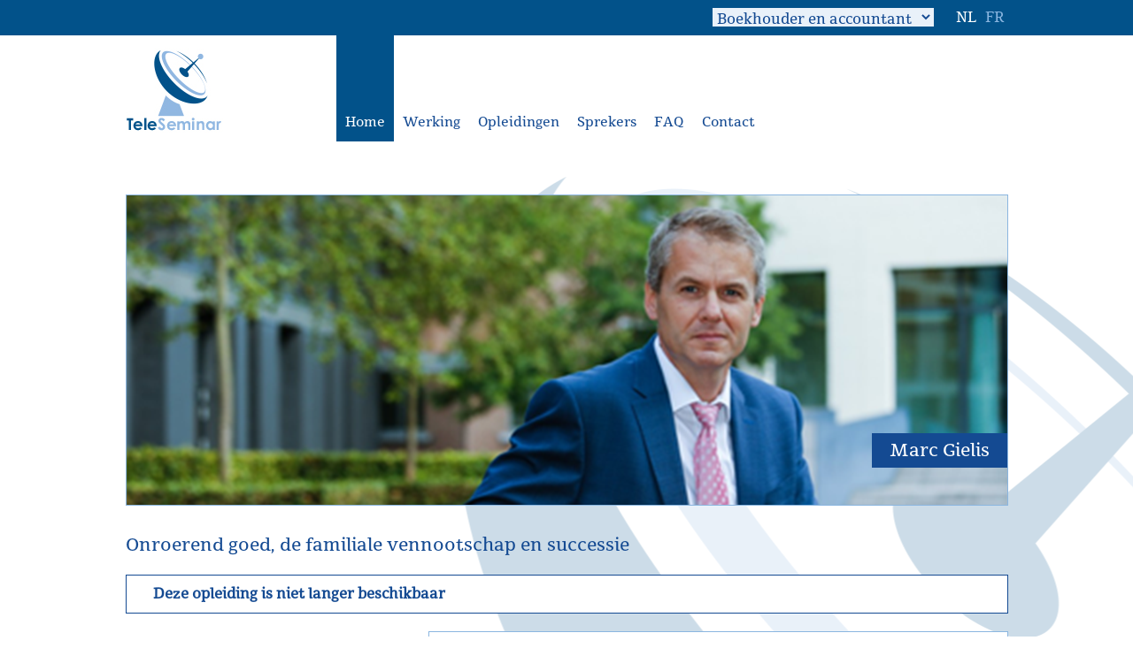

--- FILE ---
content_type: text/html; charset=utf-8
request_url: https://teleseminar.be/nl/opleidingen/Marc-Gielis/Onroerend-goed-de-familiale-vennootschap-en-successie-BF215.aspx
body_size: 12514
content:


<!DOCTYPE html>
<html xmlns="http://www.w3.org/1999/xhtml" xml:lang="nl" lang="nl">
<head id="ctl00_Head"><title>
	Onroerend goed, de familiale vennootschap en successie
</title><meta charset="windows-1252" /><meta name="author" content="arofex" /><meta name="keywords" /><link rel="apple-touch-icon" sizes="57x57" href="../../../apple-touch-icon-57x57.png" /><link rel="apple-touch-icon" sizes="114x114" href="../../../apple-touch-icon-114x114.png" /><link rel="apple-touch-icon" sizes="72x72" href="../../../apple-touch-icon-72x72.png" /><link rel="apple-touch-icon" sizes="144x144" href="../../../apple-touch-icon-144x144.png" /><link rel="apple-touch-icon" sizes="60x60" href="../../../apple-touch-icon-60x60.png" /><link rel="apple-touch-icon" sizes="120x120" href="../../../apple-touch-icon-120x120.png" /><link rel="apple-touch-icon" sizes="76x76" href="../../../apple-touch-icon-76x76.png" /><link rel="apple-touch-icon" sizes="152x152" href="../../../apple-touch-icon-152x152.png" /><link rel="icon" type="image/png" href="../../../favicon-192x192.png" sizes="192x192" /><link rel="icon" type="image/png" href="../../../favicon-160x160.png" sizes="160x160" /><link rel="icon" type="image/png" href="../../../favicon-96x96.png" sizes="96x96" /><link rel="icon" type="image/png" href="../../../favicon-16x16.png" sizes="16x16" /><link rel="icon" type="image/png" href="../../../favicon-32x32.png" sizes="32x32" /><meta name="msapplication-TileColor" content="#603cba" /><meta name="msapplication-TileImage" content="../mstile-144x144.png" />
    

	<!--[if IE]><script src="http://html5shiv.googlecode.com/svn/trunk/html5.js"></script><![endif]-->
    <!--[if lte IE 8]><script src="https://teleseminar.be/javascripts/jquery-1.11.1.min.js"></script><script src="http://code.jquery.com/jquery-migrate-1.2.1.min.js"></script><script src="https://teleseminar.be/javascripts/html5.min.js"></script><script src="https://teleseminar.be/javascripts/jquery-ie-fixes.js"></script><![endif]-->
    <!--[if gte IE 9]><!--><script src="https://teleseminar.be/javascripts/jquery-2.1.1.min.js"></script><!--<![endif]-->

    <script src="https://www.google.com/recaptcha/api.js?hl=nl" async defer></script>

    <link rel="stylesheet" href="../../../css/style-v10.css?v=4" /><link rel="stylesheet" href="../../../css/nivo-slider.css" /><link rel="stylesheet" href="../../../css/nivo-slider-default.css" />
    

    <script>
        (function (i, s, o, g, r, a, m) {
            i['GoogleAnalyticsObject'] = r; i[r] = i[r] || function () {
                (i[r].q = i[r].q || []).push(arguments)
            }, i[r].l = 1 * new Date(); a = s.createElement(o),
            m = s.getElementsByTagName(o)[0]; a.async = 1; a.src = g; m.parentNode.insertBefore(a, m)
        })(window, document, 'script', '//www.google-analytics.com/analytics.js', 'ga');

        ga('create', 'UA-53744810-1', 'auto');
        ga('send', 'pageview');
    </script>

    <script>
        var lcss = function (css) {
            var l = document.createElement('link');
            var p = 'https://teleseminar.be/css/' + css + '.css';
            l.rel = 'stylesheet';
            l.href = p;
            var h = document.getElementsByTagName('body')[0];
            h.appendChild(l);
        };
        var lscr = function (scr, f) {
            var s = document.createElement('script');
            var p = 'https://teleseminar.be/javascript/' + scr + '.js';
            s.type = 'text/javascript';
            s.src = p;
            if (f)
                s.onload = s.onreadystatechange = function () {
                    if (!this.done && (!this.readyState || this.readyState == "loaded" || this.readyState == "complete")) {
                        this.done = true;
                        f();
                    }
                };
            var h = document.getElementsByTagName('body')[0];
            h.appendChild(s);
        };
        var load = function (f) {
            var rafp;
            if (window.requestAnimationFrame) rafp = window.requestAnimationFrame;
            if (window.mozRequestAnimationFrame) rafp = window.mozRequestAnimationFrame;
            if (window.webkitRequestAnimationFrame) rafp = window.webkitRequestAnimationFrame;
            if (window.msRequestAnimationFrame) rafp = window.msRequestAnimationFrame;
            if (rafp) rafp(f);
            else if (window.addEventListener) window.addEventListener('load', f);
            else if (window.attachEvent) window.attachEvent('onload', f);
        };
    </script>
</head>
<body>
    <form method="post" action="./Onroerend-goed-de-familiale-vennootschap-en-successie-BF215.aspx" id="aspnetForm">
<div class="aspNetHidden">
<input type="hidden" name="__EVENTTARGET" id="__EVENTTARGET" value="" />
<input type="hidden" name="__EVENTARGUMENT" id="__EVENTARGUMENT" value="" />
<input type="hidden" name="__LASTFOCUS" id="__LASTFOCUS" value="" />
<input type="hidden" name="__VIEWSTATE" id="__VIEWSTATE" value="/[base64]/////[base64]/////[base64]/XXM+7liBBPsfRF6LKPvsPx4g4+1I992/Ewak" />
</div>

<script type="text/javascript">
//<![CDATA[
var theForm = document.forms['aspnetForm'];
if (!theForm) {
    theForm = document.aspnetForm;
}
function __doPostBack(eventTarget, eventArgument) {
    if (!theForm.onsubmit || (theForm.onsubmit() != false)) {
        theForm.__EVENTTARGET.value = eventTarget;
        theForm.__EVENTARGUMENT.value = eventArgument;
        theForm.submit();
    }
}
//]]>
</script>


<script src="/WebResource.axd?d=6PXuT498KBELTlEP5v83gn5Oo-VPB0Mz4Evmwmw3neJd3tXoFMZ_siSX_KmMh8f6eZQ8xTPeuXB9NbP1W6CdFkz1FZ1Vt7TZg4xFgQP-G081&amp;t=638901526200000000" type="text/javascript"></script>

<div class="aspNetHidden">

	<input type="hidden" name="__VIEWSTATEGENERATOR" id="__VIEWSTATEGENERATOR" value="0D604B76" />
	<input type="hidden" name="__SCROLLPOSITIONX" id="__SCROLLPOSITIONX" value="0" />
	<input type="hidden" name="__SCROLLPOSITIONY" id="__SCROLLPOSITIONY" value="0" />
	<input type="hidden" name="__EVENTVALIDATION" id="__EVENTVALIDATION" value="/wEdAAUboMk6P2K3SHLGHPfIpsKNRasgTTFMEu4pPlHmUrVPMLiO4Tq7qahP9shW/Gv5YP59iL2FqC9VuDKgl7NkVZPdkBL6hoe/3A3PyUaUiUmAwbCQvvMJJnDAUXV07LDEpNb0QRKoFAhZPrPIy48YUqb4" />
</div>
        
        
        <div class="top">
            <div class="container">
                
                

<ul class="language">
    <li><a id="ctl00_LB_HLNL" class="selected" href="Onroerend-goed-de-familiale-vennootschap-en-successie-BF215.aspx#">NL</a></li>
    
    <li><a id="ctl00_LB_HLFR" href="../../../fr/">FR</a></li>
    
</ul>
                <select name="ctl00$DDLType" onchange="javascript:setTimeout(&#39;__doPostBack(\&#39;ctl00$DDLType\&#39;,\&#39;\&#39;)&#39;, 0)" id="ctl00_DDLType" class="account-type" style="height:21px;width:250px;">
	<option selected="selected" value="1">Boekhouder en accountant</option>
	<option value="2">Landmeter-expert</option>
	<option value="3">Notaris</option>

</select>
                
            </div>
        </div>
        <header>
            <div class="container">
                <a class="logo" href="https://teleseminar.be/nl/">
                    <img src="https://teleseminar.be/images/logo-teleseminar.jpg" alt="Logo Teleseminar" />
                </a>
                <nav>
                    <ul class="menu"><li class="selected"><a href="/nl/Teleseminar-Volg-uw-opleidingen-thuis.aspx">Home</a></li><li><a href="/nl/Hoe-werkt-een-Teleseminar-opleiding.aspx">Werking</a></li><li><a href="/nl/Overzicht-van-onze-opleidingen.aspx">Opleidingen</a></li><li><a href="/nl/Deze-sprekers-geven-de-opleidingen.aspx">Sprekers</a></li><li><a href="/nl/FAQ-veelgestelde-vragen.aspx">FAQ</a></li><li><a href="/nl/Contacteer-ons.aspx">Contact</a></li></ul>
                </nav>
                
                
            </div>
        </header>
        <main>
            
            
            
    

<div class="span12">
    <div class='training' itemscope itemtype="http://data-vocabulary.org/Product">
        
        <span id="ctl00_C_Tr_LSpeaker" class="speaker">Marc Gielis</span>
        <img id="ctl00_C_Tr_ISpeaker" class="image" itemprop="image" src="http://www.teleseminar.be/trainings/speakers/Gielis-Marc/2956.png" />
        
        
    
        

        <h1><span id="ctl00_C_Tr_LName" class="name" itemprop="name">Onroerend goed, de familiale vennootschap en successie</span></h1>
        <span id="ctl00_C_Tr_LUnavailable" class="feedback">Deze opleiding is niet langer beschikbaar</span>
        <table cellpadding="0" cellspacing="0">
            <tr>
                <td>

                    
                    <span itemprop="offerDetails">
                        <meta itemprop="priceCurrency" content="EUR" />
                        <del></del>
                        
                        
                        <span id="ctl00_C_Tr_LPromoLabel" class="promolabel"></span>
                        <br />
                    </span>
                    
                    <span id="ctl00_C_Tr_LSpeakerCV" class="cv">Marc Gielis heeft met zijn licentiaat Handelwetenschappen, graduaat Fiscale Wetgeving en graduaat Bedrijfsadministratie een ruime opleidingsbasis genoten. Hij begeleidt in zijn functie dagdagelijks uitoefenaars van vrije beroepen en ondernemers bij het optimaliseren van hun fiscale situatie. Hij werkte voorheen o.a; een 20-tal jaar bij Bank J. Van Breda & C° als expert in fiscaal en patrimoniaal advies. Marc is gastdocent aan diverse opleidingsinstituten, auteur van menig fiscaal artikel en enkele boeken en een gewaardeerd spreker op seminaries.<br /><br /></span>
                    <a id="ctl00_C_Tr_HLBack" class="button" href="../../teleseminar-volg-uw-opleidingen-thuis.aspx">Terug naar overzicht</a>
                    
                </td>
                <td style="width:20px;"></td>
                <td class="block">
                    <span id="ctl00_C_Tr_LText" class="text" itemprop="description"><p class="teaser">Fiscaal voordelige overdracht van vastgoed en aandelen in familiale vennootschappen, met focus op juridische voorwaarden en strategische optimalisatie.</p><p>De training biedt een diepgaand inzicht in het beheer van familiale vennootschappen en de optimalisatie van successieplanning met onroerend goed. Centraal staat hoe vastgoed en aandelen van familiale ondernemingen fiscaal voordelig kunnen worden overgedragen binnen de familie, rekening houdend met voorwaarden zoals de participatie, activiteit en continuïteit van de vennootschap. De modules behandelen de juridische en fiscale eisen, met een praktische focus op technieken zoals gefaseerd schenken, holdingstructuren en het omgaan met uitzonderingen binnen de regelgeving.</p><p>In het eerste deel wordt uitgelegd hoe familiale vennootschappen gekenmerkt worden en welke criteria gelden om aan de voorwaarden te voldoen, zoals het familiaal karakter en de participatievereisten. Dit omvat bijvoorbeeld een minimumpercentage aandelen in volle eigendom binnen de familie, met aandacht voor scenario's waarin derden of holdings betrokken zijn. Concrete voorbeelden illustreren hoe deze participatiepercentages invloed hebben op de toepassing van de gunsttarieven.<br /><br />Daarna wordt de activiteitvoorwaarde toegelicht, waarbij het onderscheid tussen actieve en passieve holdings een centrale rol speelt. Een vennootschap moet een reële economische activiteit hebben, wat niet altijd het geval is bij patrimoniumvennootschappen. Voor passieve holdings wordt uitgelegd hoe participaties van dochtervennootschappen met economische activiteiten een uitzondering kunnen vormen, afhankelijk van de verhouding van aandelen en waardes.<br /><br />Het vervolg behandelt de continuïteitsvoorwaarde, waarin de fiscale voordelen ook na overdracht behouden moeten blijven. Dit vereist dat de vennootschap voldoet aan de voorwaarden gedurende drie jaar na schenking. Er wordt benadrukt dat aandelen en activiteiten weliswaar kunnen wijzigen, maar dat dit zorgvuldig moet gebeuren om onvoorziene fiscale kosten te vermijden.<br /><br />In de slotfase worden andere overwegingen besproken, zoals het belang van een familiale regeling als "airbag" en het vermijden van versnippering van aandelen binnen de familie. Praktische tips worden gedeeld, zoals het behouden van een aandeel bij schenking om later een fiscaal voordeel te benutten bij de ontbinding van de vennootschap.</p><p>Deze training biedt een stevige basis voor iedereen die te maken heeft met de overdracht van familiale vennootschappen en onroerend goed. De combinatie van juridische en fiscale kennis, gekoppeld aan praktische voorbeelden, helpt om strategische beslissingen te nemen en financiële valkuilen te vermijden.</p></span>                
                </td>
            </tr>
            <tr>
                <td></td>
                <td></td>
                <td>
                    
                </td>
            </tr>
        </table>
    </div>
</div>

            <div class="clear"></div>
        </main>
        <footer>
            <div class="container">
                <h3>voortaan volgt u seminaries thuis</h3>
                <div>
                    <div class="column">
                        info@teleseminar.be<br />
                        <br />
                        Tweekerkenstraat 79<br />
                        9620 Zottegem<br />
                        Tel. 09/326.87.70<br />
                        Fax 09/326.87.79<br />
                        <br />
						<em>BE0866.729.840</em>
						<br />
                        <em>0800/900.17</em><br />
                        <br />
                        <a href="https://teleseminar.be/nl/contacteer-ons.aspx" class="button">Contacteer ons</a>
                    </div>
                    <div class="column">
                        Teleseminar maakt seminaries die u thuis of op kantoor kan volgen en die dankzij een uitgekiend controlesysteem in aanmerking komen voor de verplichte permanente vorming voor de respectievelijke Instituten, Ordes of Raden van een aantal beroepsgroepen.
                    </div>
                    <div class="column">
                        <h4>Info voor cursisten</h4>
                        <ul>
                            <li><a href="https://teleseminar.be/nl/hoe-werkt-een-teleseminar-opleiding.aspx#voordelen">Voordelen</a></li>
                            <li><a href="https://teleseminar.be/nl/hoe-werkt-een-teleseminar-opleiding.aspx#cd-rom">Cd-rom</a></li>
                            <li><a href="https://teleseminar.be/nl/hoe-werkt-een-teleseminar-opleiding.aspx#ipad">iPad</a></li>
                            <li><a href="https://teleseminar.be/nl/hoe-werkt-een-teleseminar-opleiding.aspx#controlesysteem">Controlesysteem</a></li>
                            <li><a href="https://teleseminar.be/nl/hoe-werkt-een-teleseminar-opleiding.aspx#attestaanvraag">Attestaanvraag</a></li>
                            <li><a href="https://teleseminar.be/nl/hoe-werkt-een-teleseminar-opleiding.aspx#leertechnologie">Leertechnologie</a></li>
                            <li><a href="https://teleseminar.be/nl/hoe-werkt-een-teleseminar-opleiding.aspx#teleseminar">Over Teleseminar</a></li>
                        </ul>
                    </div>
                    <div class="column last">
                        
                        <h4>Veelgestelde vragen</h4>
                        <ul>
                            <li><a href="https://teleseminar.be/nl/faq-veelgestelde-vragen.aspx#tarieven">Over onze tarieven</a></li>
                            <li><a href="https://teleseminar.be/nl/faq-veelgestelde-vragen.aspx#attesten">Over attesten</a></li>
                            <li><a href="https://teleseminar.be/nl/faq-veelgestelde-vragen.aspx#computer">Over computervereisten</a></li>
                            <li><a href="https://teleseminar.be/nl/faq-veelgestelde-vragen.aspx#erkenning">Over erkenning</a></li>
                            <li><a href="https://teleseminar.be/nl/privacy.aspx">Privacy</a></li>
                        </ul>
                    </div>
                </div>
                <div class="copyright">
                    <span>&copy; Teleseminar 2026 - <a href="http://www.arofex.info" target="_blank">website gemaakt door Arofex</a></span>
                </div>
                
            </div>
        </footer>
    

<script type="text/javascript">
//<![CDATA[

theForm.oldSubmit = theForm.submit;
theForm.submit = WebForm_SaveScrollPositionSubmit;

theForm.oldOnSubmit = theForm.onsubmit;
theForm.onsubmit = WebForm_SaveScrollPositionOnSubmit;
//]]>
</script>
</form>

	<script type="text/javascript" src="https://teleseminar.be/javascripts/style-validators.js"></script>
</body>
</html>

--- FILE ---
content_type: text/css
request_url: https://teleseminar.be/css/style-v10.css?v=4
body_size: 8421
content:
/*@font-face {
    font-family: TienneBold;
    src: url(../fonts/tienne-bold.otf);
}
@font-face {
    font-family: TienneHeavy;
    src: url(../fonts/tienne-heavy.otf);
}*/
@font-face {
    font-family: TienneRegular;
    src: url(../fonts/tienne-regular.otf);
    src: url("../fonts/tienne-regular.eot");
    src: local("tienne"), url("../fonts/tienne-regular.eot?"), url("../fonts/tienne-regular.woff") format("woff"), url("../fonts/tienne-regular.ttf") format("truetype"), url("../fonts/tienne-regular.svg") format("svg");
    font-weight: normal;
    font-style: normal;
}


article,
aside,
details,
figcaption,
figure,
footer,
header,
hgroup,
menu,
nav,
section,
main {
    display: block;
}

html,
body,
div,
span,
applet,
object,
iframe,
h1,
h2,
h3,
h4,
h5,
h6,
p,
blockquote,
pre,
a,
abbr,
acronym,
address,
big,
cite,
code,
del,
dfn,
em,
font,
img,
ins,
kbd,
q,
s,
samp,
small,
strike,
strong,
sub,
sup,
tt,
var,
dl,
dt,
dd,
ol,
ul,
li,
fieldset,
form,
label,
legend,
table,
caption,
tbody,
tfoot,
thead,
tr,
th,
td {
    margin: 0;
    padding: 0;
    border: 0;
    outline: 0;
    font-weight: inherit;
    font-style: inherit;
    font-size: 100%;
    font-family: inherit;
    vertical-align: baseline;
}

body {
    margin: 0;
    padding: 0;
    font-family: TienneRegular;
    background: transparent url(../Images/background.png) center 200px no-repeat;
}

.top,
.topfixed {
    position: absolute;
    width: 100%;
    top: 0;
    height: 40px;
    background-color: #02528a;
    font-family: TienneRegular;
    z-index: 990;
}

.topfixed {
    position: fixed;
}

    .top .container,
    .topfixed .container {
        position: relative;
        width: 997px;
        margin: 0 auto 0 auto;
    }

header {
    position: relative;
    height: 160px;
    font-family: TienneRegular;
}

    header .container {
        position: relative;
        width: 997px;
        margin: 0 auto 0 auto;
    }

    header .logo {
        position: absolute;
        top: 54px;
        left: 0;
    }

nav {
    position: absolute;
    top: 40px;
    left: 238px;
}

    nav ul {
        margin: 0;
        padding: 0;
        list-style-type: none;
    }

        nav ul li {
            float: left;
        }

            nav ul li a {
                display: block;
                padding: 87px 10px 10px 10px;
                background-color: #ffffff;
                color: #144a92;
                font-weight: normal;
                text-decoration: none;
                line-height: 23px;
                font-size: 15px;
            }

            nav ul li.selected a {
                background-color: #02528a;
                color: #ffffff;
                /*text-shadow:0 0 2px rgba(255,255,255,0.6);*/
            }

            nav ul li a:hover,
            nav ul li a:focus {
                background-color: #8bb6e0;
                color: #ffffff;
                /*text-shadow:0 0 2px rgba(2,82,138,1);*/
            }

h1,
h2 {
    margin: 15px 0 15px 0;
    color: #144a92;
    clear: left;
    font-size: 20px;
}

main {
    position: relative;
    width: 1043px;
    margin: 20px auto 10px auto;
    font-family: TienneRegular;
}

    main table {
        margin-bottom: 30px;
    }

        main table table {
            margin-bottom: 0;
        }

    main .block table {
        margin-bottom: 0;
    }

footer {
    position: relative;
    background-color: #fcb61a;
    color: #ffffff;
    /*text-shadow:0 0 2px rgba(0,0,0,0.6);*/
    font-size: 13px;
    line-height: 18px;
}

    footer .container {
        position: relative;
        width: 997px;
        margin: 0 auto 0 auto;
        padding: 20px 0 20px 0;
        background: url(../images/logo-teleseminar-2.jpg) 783px 20px no-repeat;
    }

    footer h3 {
        font-size: 18px;
        line-height: 25px;
        margin: 25px 0 40px 0;
    }

    footer h4 {
        margin: 0 0 10px 0;
        font-family: TienneRegular;
        font-weight: bold;
    }

    footer a {
        text-decoration: none;
        color: #ffffff;
    }

    footer .column {
        float: left;
        width: 211px;
        margin: 0 50px 20px 0;
    }

    footer .last {
        margin-right: 0;
    }

    footer ul {
        padding: 0;
        list-style-type: none;
    }

    footer .copyright {
        clear: both;
    }

    footer .button {
        float: left;
    }

        footer .button:hover,
        footer .button:focus {
            background-color: #144a92;
        }

    footer .social {
        position: absolute;
        left: 765px;
        bottom: 20px;
    }

    footer em {
        color: #00b300;
        font-size: 16px;
        font-weight: bold;
    }

table {
    width: 100%;
}

a {
    color: #fcb61a;
}

.login,
.loginselected {
    position: absolute;
    right: 0;
    padding: 87px 10px 10px 10px;
    line-height: 23px;
    font-size: 15px;
    text-align: center;
    color: #144a92;
    font-weight: bold;
    font-style: italic;
    text-decoration: none;
    background: url(../images/login.jpg) center 50px no-repeat;
}

    .login:hover,
    .login:focus {
        background: #8bb6e0 url(../images/login-hover.jpg) center 50px no-repeat;
        color: #ffffff;
        /*text-shadow:0 0 2px rgba(2,82,138,1);*/
    }

.loginselected {
    background: #02528a url(../images/login-selected.jpg) center 50px no-repeat;
    color: #ffffff;
    /*text-shadow:0 0 2px rgba(2,82,138,1);*/
}

.search {
    margin: 6px 0 0 20px;
    float: right;
}

    .search input {
        padding: 0 5px;
        width: 200px;
        background-color: #1e669b;
        border: 1px solid #1e669b;
        line-height: 26px;
        height: 26px;
        color: #ffffff;
        font-family: TienneRegular;
    }

    .search .button {
        float: right;
        padding: 0;
        width: 31px;
        height: 28px;
        background: #1e669b url(../images/search.png) no-repeat;
    }

.language {
    float: right;
    padding: 0;
    margin: 6px 0 0 20px;
    list-style-type: none;
    line-height: 28px;
}

    .language li {
        float: left;
    }

        .language li a {
            display: block;
            padding: 0 5px;
            color: #8bb6e0;
            text-decoration: none;
        }

            .language li a:hover {
                color: #ffffff;
            }

            .language li a.selected {
                color: #ffffff;
            }

.account-type {
    float: right;
    margin: 9px 0 0 20px;
    background-color: #e9f1f9;
    border: 1px solid #e9f1f9;
    color: #144a92;
    font: inherit;
}

.cart {
    float: right;
    margin-right: 20px;
    padding: 4px 40px 4px 5px;
    width: 61px;
    height: 32px;
    line-height: 16px;
    text-align: center;
    color: #144a92;
    font-weight: bold;
    text-decoration: none;
    background: #fcb61a url("../images/shopping-cart.png") 66px 6px no-repeat;
    z-index: 999;
}

.nivo-imageLink {
    z-index: 9 !important;
}

.nivo-caption {
    position: absolute;
    left: 0;
    top: 0;
    overflow: hidden;
    background: none !important;
    opacity: 1 !important;
    -moz-opacity: 1 !important;
    filter: alpha(opacity=100) !important;
    font-family: TienneRegular !important;
    z-index: 8;
}

.caption {
    position: absolute;
    bottom: 60px;
    right: 0;
    float: right;
    display: block;
    padding: 6px 20px 6px 20px;
    z-index: 11;
    font-size: 20px;
    text-align: right;
    color: #ffffff;
    background-color: #144a92;
}

.caption2 {
    position: absolute;
    bottom: 15px;
    right: 0;
    float: right;
    display: block;
    padding: 6px 20px 6px 20px;
    z-index: 11;
    font-size: 24px;
    text-align: right;
    color: #fcb61a;
}

.filter {
    padding: 20px 0;
    background-color: #ffffff;
    border: 1px solid #8bb6e0;
    color: #144a92;
    overflow: hidden;
    font-size: 15px;
}

    .filter .column {
        float: left;
        width: 233px;
        margin-right: 21px;
    }

    .filter .center {
        position: absolute;
        top: 30px;
        left: 30px;
        font-size: 18px;
        line-height: 21px;
        font-weight: bold;
    }

    .filter .year {
        display: block;
        color: #fcb61a;
    }

    .filter .calendar {
        float: right;
        margin-right: 40px;
    }

    .filter select {
        margin-top: 10px;
        width: 232px;
        height: 25px;
        background-color: #e9f1f9;
        border: 1px solid #e9f1f9;
        color: #144a92;
        font: inherit;
    }

.steps {
    clear: both;
    margin-top: 15px;
    overflow: hidden;
    text-align: center;
}

    .steps ul {
        margin: 0;
        padding: 0;
        list-style-type: none;
    }

        .steps ul li {
            position: relative;
            float: left;
            margin: 0 23px 20px 0;
            width: 230px;
            height: 230px;
            border: 1px solid #8bb6e0;
            background-color: #ffffff;
        }

            .steps ul li:nth-child(4n) {
                margin-right: 0;
            }

    .steps h3 {
        position: absolute;
        top: 10px;
        right: 10px;
        left: 10px;
        color: #144a92;
        font-size: 15px;
        line-height: 20px;
        text-align: center;
        text-decoration: none;
    }

    .steps p {
        margin: 40px 10px 10px 10px;
        font-size: 12px;
        color: #8bb6e0;
    }

.trainings {
    clear: both;
    margin-top: 15px;
    overflow: hidden;
}

    .trainings ul {
        margin: 0;
        padding: 0;
        list-style-type: none;
    }

        .trainings ul li {
            position: relative;
            float: left;
            margin: 0 23px 20px 0;
            width: 230px;
            height: 230px;
            border: 1px solid #8bb6e0;
            background-color: #ffffff;
            z-index: 50;
        }

            .trainings ul li:nth-child(4n) {
                margin-right: 0;
            }

            .trainings ul li:hover {
                border: 1px solid #fcb61a;
            }

    .trainings .name {
        /*position:absolute;
    top:10px;
    right:10px;
    left:10px;*/
        display: block;
        margin: 10px 10px 0 10px;
        color: #144a92;
        font-size: 14px;
        line-height: 20px;
        text-align: right;
        text-decoration: none;
        z-index: 52;
    }

        .trainings .name:hover,
        .trainings .name:focus {
            color: #fcb61a;
        }

    .trainings .speaker {
        /*position:absolute;
    top:60px;
    right:10px;
    left:10px;*/
        display: block;
        margin: 5px 10px 0 10px;
        color: #8bb6e0;
        font-size: 13px;
        text-align: right;
        text-decoration: none;
        z-index: 52;
        position: relative;
    }

        .trainings .speaker:hover,
        .trainings .speaker:focus {
            color: #fcb61a;
        }

    .trainings .thumb {
        position: absolute;
        left: 0;
        bottom: 0;
        z-index: 51;
    }

    .trainings .price {
        position: absolute;
        bottom: 60px;
        right: 10px;
        left: 10px;
        color: #144a92;
        font-size: 13px;
        text-align: right;
        text-decoration: none;
    }

    .trainings .price-original {
        bottom: 78px !important;
    }

    .trainings .price.selected {
        color: #b80000;
        font-weight: bold;
    }

    .trainings .price.disabled {
        text-decoration: line-through;
    }

    .trainings .promotitle {
        position: absolute;
        /*bottom: 138px;*/
        bottom: 96px;
        right: 10px;
        left: 10px;
        color: #b80000;
        font-size: 13px;
        text-align: right;
        text-decoration: none;
    }

    .trainings .promoprice {
        position: absolute;
        bottom: 78px;
        right: 10px;
        left: 10px;
        color: #b80000;
        font-size: 13px;
        text-align: right;
        text-decoration: none;
    }

    .trainings .hours {
        position: absolute;
        bottom: 42px;
        right: 10px;
        left: 10px;
        color: #144a92;
        font-size: 13px;
        text-align: right;
        text-decoration: none;
    }

    .trainings .date {
        display: block;
        padding: 5px 10px;
        text-align: center;
        background-color: #8bb6e0;
        color: #ffffff;
        font-size: 12px;
    }

        .trainings .date.selected {
            background-color: #b80000;
        }

    .trainings .orderbutton {
        position: absolute;
        bottom: 10px;
        right: 10px;
        padding: 0;
        width: 28px;
        height: 28px;
        text-align: right;
        line-height: 28px;
        background: transparent url(../images/shopping-cart.png) 0 0 no-repeat;
    }

        .trainings .orderbutton:hover,
        .trainings .orderbutton:focus {
            background: transparent url(../images/shopping-cart-yellow.png) 0 0 no-repeat;
        }

.speakers {
    clear: both;
    margin-top: 15px;
    overflow: hidden;
}

    .speakers ul {
        margin: 0;
        padding: 0;
        list-style-type: none;
    }

        .speakers ul li {
            position: relative;
            float: left;
            margin: 0 23px 20px 0;
            width: 485px;
            height: 200px;
            border: 1px solid #8bb6e0;
            background-color: #ffffff;
        }

            .speakers ul li:nth-child(2n) {
                margin-right: 0;
            }

            .speakers ul li:hover {
                border: 1px solid #fcb61a;
            }

    .speakers .name {
        /*position:absolute;
    top:10px;
    right:10px;
    left:10px;*/
        display: block;
        margin: 10px 10px 0 10px;
        color: #144a92;
        font-size: 14px;
        line-height: 20px;
        text-align: right;
        text-decoration: none;
    }

        .speakers .name:hover {
            color: #fcb61a;
        }

    .speakers .thumb {
        position: absolute;
        left: 0;
        bottom: 0;
    }

    .speakers .trainings {
        position: absolute;
        bottom: 37px;
        right: 10px;
        left: 130px;
    }

    .speakers .button {
        position: absolute;
        bottom: 10px;
        right: 10px;
        font-size: 12px;
        line-height: 21px;
    }

    .speakers .cv {
        position: absolute;
        top: 35px;
        right: 10px;
        left: 130px;
        color: #8bb6e0;
        font-size: 12px;
        text-align: right;
    }

    .speakers .trainings li,
    .speakers .trainings li:hover {
        float: none;
        margin: 0;
        border: none;
        width: auto;
        height: auto;
        text-align: right;
        background: none;
        font-size: 13px;
    }

        .speakers .trainings li a {
            color: #144a92;
            text-decoration: none;
        }

.speaker {
    margin: 10px 0 30px 0;
    overflow: hidden;
}

    .speaker .image {
        border: 1px solid #8bb6e0 !important;
    }

    .speaker .cv {
        display: block;
        padding: 20px 30px;
        border: 1px solid #8bb6e0 !important;
        background-color: #ffffff;
        color: #8bb6e0;
    }

    .speaker .button {
        margin: 20px 0 10px 0;
        float: left;
    }

.messages {
    clear: both;
    margin-top: 15px;
}

    .messages ul {
        margin: 0;
        padding: 0;
        list-style-type: none;
    }

        .messages ul li {
            position: relative;
            float: left;
            margin: 0 23px 20px 0;
            width: 485px;
            height: 120px;
            border: 1px solid #8bb6e0;
            background-color: #ffffff;
        }

            .messages ul li:nth-child(2n) {
                margin-right: 0;
            }

            .messages ul li:hover {
                border: 1px solid #fcb61a;
            }

    .messages .name {
        position: absolute;
        top: 10px;
        left: 10px;
        color: #144a92;
        font-size: 16px;
        text-decoration: none;
    }

        .messages .name:hover {
            color: #fcb61a;
        }

    .messages .description {
        position: absolute;
        top: 40px;
        left: 10px;
        right: 10px;
        color: #8bb6e0;
        font-size: 14px;
    }

    .messages .button {
        position: absolute;
        bottom: 10px;
        right: 10px;
        background-color: #8bb6e0;
    }

    .messages p {
        font-size: 13px;
    }

td {
    vertical-align: top;
}

p {
    margin: 0 0 15px 0;
    font-size: 14px;
}

.clear {
    clear: both;
}

.center {
    text-align: center;
}

.imgleft {
    float: left;
    clear: left;
    margin: 0 30px 15px 0;
    text-align: center;
    text-decoration: none;
}

.block,
.block2 {
    margin-bottom: 30px;
    padding: 20px 30px 5px 30px;
    border: 1px solid #8bb6e0;
    background-color: #ffffff;
    overflow: hidden;
}

    .block h1,
    .block2 h1 {
        margin: 0 0 30px 0;
    }

    .block h2 {
        margin: 0 0 20px 0;
        font-weight: normal;
        font-size: 18px;
    }

    .block h3 {
        margin: 0 0 20px 0;
        font-weight: normal;
        font-size: 18px;
        color: #144a92;
    }

    .block p {
        color: #8bb6e0;
    }

    .block2 ul {
        padding-left: 20px;
        margin-bottom: 10px;
        font-size: 14px;
        color: #144a92;
    }

    .block2 p {
        color: #144a92;
    }

    .block .imgleft {
        margin-bottom: 15px;
        width: 180px;
        color: #144a92;
    }

    .block2 .button {
        float: left;
    }

    .block iframe {
        margin-bottom: -6px;
    }

    .block .faq {
        margin-bottom: 15px;
    }

.message {
    margin-bottom: 30px;
    padding: 20px 30px;
    border: 1px solid #8bb6e0;
    background-color: #ffffff;
    overflow: hidden;
    display: block;
}

    .message .date {
        color: #144a92;
    }

    .message .text {
        display: block;
        margin: 20px 0;
        font-size: 14px;
        color: #8bb6e0;
    }

    .message .button {
        float: left;
        clear: both;
        margin-top: 10px;
        height: 25px;
    }

.form {
    font-size: 14px;
    color: #144a92;
}

    .form th {
        vertical-align: top;
        padding: 5px 10px 0 0;
        text-align: left;
        font-weight: normal;
    }

    .form input,
    .form textarea {
        margin: 2px 0;
        padding: 0 0 0 2px;
        font: inherit;
        line-height: 23px;
        font-family: TienneRegular;
        color: #144a92;
    }

    .form select {
        margin: 2px 0;
        padding: 0;
        height: 24px;
        font: inherit;
        font-family: TienneRegular;
        color: #144a92;
    }

    .form .button {
        float: left;
        margin-top: 10px;
    }

.training {
    position: relative;
    overflow: hidden;
    margin-top: 40px;
}

    .training .orderbutton {
        float: right;
        margin-top: 14px;
        line-height: 30px;
        padding-left: 38px;
        background: #144a92 url(../images/shopping-cart-white.png) 8px 4px no-repeat;
    }

    .training .text {
        display: block;
    }

        .training .text p {
            color: #144a92;
        }

    .training p.teaser {
        color: #8bb6e0;
    }

    .training .button {
        float: left;
        margin-top: 20px;
    }

    .training .speaker {
        position: absolute;
        top: 260px;
        right: 1px;
        float: right;
        display: block;
        padding: 6px 20px 6px 20px;
        z-index: 11;
        font-size: 20px;
        text-align: right;
        color: #ffffff;
        background-color: #144a92;
    }

    .training .info {
        position: absolute;
        top: 60px;
        right: 0;
        float: right;
        display: block;
        padding: 6px 20px 6px 20px;
        z-index: 11;
        font-size: 18px;
        text-align: right;
        color: #ffffff;
        background-color: #144a92;
    }

    .training .hours {
        display: block;
        padding: 20px 30px 10px 30px;
        border: 1px solid #8bb6e0;
        border-bottom: none;
        background-color: #ffffff;
        color: #144a92;
    }

    .training .price {
        display: block;
        padding: 0 30px 20px 30px;
        margin-bottom: 20px;
        border: 1px solid #8bb6e0;
        border-top: none;
        background-color: #ffffff;
        color: #144a92;
        white-space: pre;
    }
    .training .price-original {
        display: block;
        padding: 0 30px 10px 30px;
        margin-bottom: 0;
        border: 1px solid #8bb6e0;
        border-top: none;
        border-bottom: none;
        background-color: #ffffff;
        color: #FF0000;
    }

    .training .cv {
        display: block;
        padding: 20px 30px;
        width: 260px;
        border: 1px solid #8bb6e0 !important;
        font-size: 13px;
        background-color: #ffffff;
        color: #8bb6e0;
    }

    .training .image {
        border: 1px solid #8bb6e0 !important;
        margin-bottom: 10px;
        z-index: 10;
    }

    .training .chapters tr {
        height: 5px;
        line-height: 5px;
    }

        .training .chapters tr.chapter {
            height: auto;
            line-height: 35px;
        }

    .training .chapter .number {
        padding: 0;
        width: 50px;
        text-align: center;
        border: 1px solid #8bb6e0;
        border-right: none;
        background-color: #8bb6e0;
        color: #144a92;
    }

    .training .chapter .title {
        padding: 0 20px;
        border: 1px solid #8bb6e0;
        border-left: none;
        color: #144a92;
        background-color: #ffffff
    }

        .training .chapter .title span {
            display: block;
            padding: 5px 20px 5px 0;
            line-height: 25px;
            background: url(../images/list-closed.png) 550px 10px no-repeat;
        }

            .training .chapter .title span.open {
                background: url(../images/list-open.png) 549px 10px no-repeat;
            }

    .training .slides {
        list-style-type: none;
        padding: 0;
        margin: 0;
    }

        .training .slides li {
            padding-top: 1px;
            border-bottom: 1px solid #8bb6e0;
            line-height: 31px;
            font-size: 14px;
            color: #8bb6e0;
        }

            .training .slides li:last-child {
                border-bottom: none;
            }

    .training .videoblock {
        border: 1px solid #8bb6e0;
        margin-bottom: 20px;
    }

    .training .video {
        height: 205px;
    }

    .training .promo {
        background-color: #ffffff;
        border: 1px solid #b80000 !important;
        color: #b80000;
        font-size: 13px;
        width: 320px;
        margin-bottom: 20px;
    }

        .training .promo h3 {
            background-color: #b80000;
            color: #ffffff;
            display: block;
            padding: 6px 30px;
            font-size: 16px;
            font-weight: bold;
        }

        .training .promo p {
            margin-bottom: 0;
            display: block;
            padding: 15px 30px;
            font-size: 16px;
            font-weight: bold;
        }

.mejs-container {
    background-color: #ffffff !important
}

.mejs-poster {
    /*height:180px !important;*/
}

.mejs-overlay {
    /*height:180px !important;*/
    background-color: rgba(255,255,255,0.4);
}

.mejs-overlay-button {
    margin-top: -47.5px !important;
    background-image: url(../images/bigplay-darkblue.png) !important;
}

.mejs-mediaelement video,
.mejs-mediaelement embed,
.mejs-mediaelement object {
    /*height:180px !important;*/
}

.mejs-controls {
    height: 24px !important;
    background: rgba(255,255,255,0.5) !important;
    border-top: 1px solid #8bb6e0;
}

.mejs-button button {
    margin: 4px 5px 4px 5px !important;
    background-image: url(../images/controls-darkblue.png) !important;
    /*background-image:url(../images/controls-lightblue.svg) !important;*/
    outline: none !important;
}

.no-svg .mejs-button button {
    background-image: url(../images/controls-darkblue.png) !important;
    /*background-image:url(../images/controls-lightblue.svg) !important;*/
}
/*.mejs-button button:hover,
.mejs-button button:focus {
    background-image:url(../images/controls-darkblue.svg) !important;
    outline:none !important;
}
.no-svg .mejs-button button:hover,
.no-svg .mejs-button button:focus {
    background-image:url(../images/controls-darkblue.png) !important;
    outline:none !important;
}*/
.mejs-overlay-loading /*,
.mejs-container .mejs-controls,
.mejs-controls .mejs-volume-button .mejs-volume-slider,
.mejs-controls .mejs-captions-button .mejs-captions-selector,
.mejs-captions-text,
.mejs-controls .mejs-sourcechooser-button .mejs-sourcechooser-selector,
.mejs-postroll-layer,
.mejs-postroll-close*/ {
    background: transparent !important;
}

    .mejs-overlay-loading span {
        background: transparent url(../images/loading.gif) center center no-repeat !important;
    }

.mejs-time {
    padding: 5px 3px 0 3px !important;
}

.mejs-time-rail {
    padding-top: 2px !important;
}

.mejs-time-total {
    background: #cccccc !important;
    /*background:#8bb6e0 !important;*/
}

.mejs-time-loaded {
    background: #8bb6e0 !important;
    /*background:#becfe0 !important;*/
}

.mejs-time-current {
    background: #144a92 !important;
    /*background:#8bb6e0 !important;*/
}

.mejs-container-fullscreen {
    background-color: #000000 !important;
}

    .mejs-container-fullscreen .mejs-poster,
    .mejs-container-fullscreen .mejs-overlay,
    .mejs-container-fullscreen video {
        height: 100% !important;
    }

.mejs-time span {
    color: #144a92 !important;
    /*color:#8bb6e0 !important;*/
}

.purchasesteps {
    border: 1px solid #8bb6e0;
    overflow: hidden;
    background-color: #ffffff;
    margin-bottom: 20px;
}

    .purchasesteps h2 {
        margin: 15px 0 5px 0;
    }

    .purchasesteps p {
        color: #144a92;
    }

    .purchasesteps .column,
    .purchasesteps .selectedcolumn {
        float: left;
        width: 230px;
        margin-right: 24px;
        height: 82px;
        text-align: center;
        /*border-right:1px solid #8bb6e0;*/
    }

    .purchasesteps div.last {
        margin-right: 0;
        /*border-right:none;*/
    }

    .purchasesteps .selectedcolumn {
        background-color: #8bb6e0;
    }

.purchases {
    clear: both;
    margin: 15px 0 30px 0;
    overflow: hidden;
}

    .purchases ul {
        margin: 0;
        padding: 0;
        list-style-type: none;
        clear: both;
    }

        .purchases ul li {
            position: relative;
            float: left;
            margin: 0 23px 20px 0;
            width: 230px;
            height: 230px;
            border: 1px solid #8bb6e0;
            background-color: #ffffff;
        }

            .purchases ul li:nth-child(4n) {
                margin-right: 0;
            }

            .purchases ul li:hover {
                border: 1px solid #fcb61a;
            }

    .purchases .name {
        /*position:absolute;
    top:10px;
    right:10px;
    left:10px;*/
        display: block;
        margin: 10px 10px 0 10px;
        color: #144a92;
        font-size: 14px;
        line-height: 20px;
        text-align: right;
        text-decoration: none;
    }

        .purchases .name:hover,
        .purchases .name:focus {
            color: #fcb61a;
        }

    .purchases .speaker {
        /*position:absolute;
    top:60px;
    right:10px;
    left:10px;*/
        display: block;
        margin: 5px 10px 0 10px;
        color: #8bb6e0;
        font-size: 13px;
        text-align: right;
        text-decoration: none;
    }

    .purchases .thumb {
        position: absolute;
        left: 0;
        bottom: 0;
    }

    .purchases .price {
        position: absolute;
        bottom: 60px;
        right: 10px;
        left: 10px;
        color: #144a92;
        font-size: 13px;
        text-align: right;
        text-decoration: none;
    }

        .purchases .price.disabled {
            text-decoration: line-through;
        }

    .purchases .promotitle {
        position: absolute;
        /*bottom: 138px;*/
        bottom: 96px;
        right: 10px;
        left: 10px;
        color: #b80000;
        font-size: 13px;
        text-align: right;
        text-decoration: none;
    }

    .purchases .promoprice {
        position: absolute;
        bottom: 78px;
        right: 10px;
        left: 10px;
        color: #b80000;
        font-size: 13px;
        text-align: right;
        text-decoration: none;
    }

    .purchases .hours,
    .purchases .availablehours {
        position: absolute;
        bottom: 42px;
        right: 10px;
        left: 10px;
        color: #144a92;
        font-size: 13px;
        text-align: right;
        text-decoration: none;
    }

    .purchases .amount {
        position: absolute;
        bottom: 0;
        left: 0;
        right: 0;
        padding: 0 10px 0 10px;
        height: 24px;
        border-top: 1px solid #8bb6e0;
        color: #ffffff;
        background-color: #8bb6e0;
        line-height: 24px;
    }

        .purchases .amount span {
            float: left;
            display: block;
            margin: 0 5px 0 0;
        }

    .purchases .minusbutton,
    .purchases .plusbutton,
    .purchases .deletebutton {
        float: left;
        display: block;
        padding: 0;
        margin: 1px 5px 1px 0;
        width: 22px;
        height: 22px;
        text-align: right;
        line-height: 22px;
        text-decoration: none;
        background: transparent url(../images/minus-white.png) center center no-repeat;
    }

    .purchases .plusbutton {
        background: transparent url(../images/plus-white.png) center center no-repeat;
    }

    .purchases .deletebutton {
        float: right;
        margin: 1px;
        background: transparent url(../images/delete-white.png) center center no-repeat;
    }

    .purchases .minusbutton:hover,
    .purchases .minusbutton:focus {
        background: transparent url(../images/minus-yellow.png) center center no-repeat;
    }

    .purchases .plusbutton:hover,
    .purchases .plusbutton:focus {
        background: transparent url(../images/plus-yellow.png) center center no-repeat;
    }

    .purchases .deletebutton:hover,
    .purchases .deletebutton:focus {
        background: transparent url(../images/delete-yellow.png) center center no-repeat;
    }

    .purchases .button {
        clear: left;
        margin: 20px 0 20px 20px;
        float: right;
    }

    .purchases .overview {
        background-color: #8bb6e0;
    }

        .purchases .overview .name {
            display: block;
            margin: 0;
            padding: 0 10px;
            height: 36px;
            line-height: 36px;
            font-size: 16px;
            color: #8bb6e0;
            border-bottom: #8bb6e0;
            background-color: #144a92;
        }

        .purchases .overview .hours {
            bottom: 80px;
            line-height: 16px;
        }

        .purchases .overview .availablehours {
            bottom: 130px;
            line-height: 16px;
        }

        .purchases .overview .price {
            bottom: 30px;
            line-height: 16px;
        }

        .purchases .overview em {
            font-size: 20px;
            line-height: 24px;
        }

    .purchases .orderbutton {
        position: absolute;
        right: 10px;
        bottom: 10px;
        padding: 0;
        margin: 1px;
        width: 28px;
        height: 28px;
        text-align: right;
        line-height: 28px;
        text-decoration: none;
        background: transparent url(../images/shopping-cart.png) center center no-repeat;
    }

        .purchases .orderbutton:hover,
        .purchases .orderbutton:focus {
            background: transparent url(../images/shopping-cart-yellow.png) center center no-repeat;
        }

    .purchases .packages {
        clear: none;
    }

    .purchases ul.packages li:nth-child(4n) {
        margin-right: 23px;
    }

    .purchases ul.packages li:nth-child(4n - 1) {
        margin-right: 0;
    }

.purchasedata {
    margin-bottom: 30px;
    overflow: hidden;
}

    .purchasedata .block table {
        margin-bottom: 15px;
    }

    .purchasedata .button {
        float: right;
        margin-left: 20px;
    }

.purchaseconfirmation {
    margin-bottom: 30px;
    overflow: hidden;
}

    .purchaseconfirmation table {
        width: 100%;
    }

    .purchaseconfirmation .block table {
        margin-bottom: 15px;
    }

    .purchaseconfirmation .block td {
        vertical-align: middle;
    }

    .purchaseconfirmation .purchases {
        margin: 0;
    }

    .purchaseconfirmation .button {
        float: right;
        margin-left: 20px;
    }

.faq {
    width: 725px;
}

    .faq tr {
        height: 5px;
        line-height: 5px;
    }

        .faq tr.faqitem {
            height: auto;
            line-height: 35px;
        }

    .faq .faqtext {
        padding: 0 20px 0 20px;
        border-bottom: 1px solid #8bb6e0;
        color: #144a92;
        background-color: #ffffff
    }

    .faq .question {
        display: block;
        background: url(../images/list-closed.png) 671px 10px no-repeat;
    }

    .faq span {
        display: block;
        line-height: 25px;
        padding: 5px 30px 5px 0;
    }

        .faq span.open {
            background: url(../images/list-open.png) 670px 10px no-repeat;
        }

    .faq .answer {
        display: block;
        color: #8bb6e0;
        font-size: 13px;
        line-height: 18px;
    }

    .faq ul {
        padding-left: 20px;
    }

    .faq li {
        margin-bottom: 5px;
    }

        .faq li p {
            margin-bottom: 0;
        }

.slideshow .nivoSlider {
    width: 995px;
    height: 350px;
    border: 1px solid #8bb6e0;
}

.speakerslideshow .nivoSlider {
    margin-right: 30px;
    width: 740px;
    height: 228px;
    border: 1px solid #8bb6e0;
}

.speakersearch {
    position: relative;
    font-size: 14px;
    color: #8bb6e0;
}

    .speakersearch .button {
        position: absolute;
        bottom: 27px;
        right: 0;
    }

.button,
.orderbutton {
    display: block;
    padding: 0 10px;
    background-color: #144a92;
    color: #ffffff;
    line-height: 25px;
    font-size: 14px;
    text-decoration: none;
}

    .button:hover,
    .button:focus,
    .orderbutton:hover,
    .orderbutton:focus {
        background-color: #fcb61a;
    }

.buttonright {
    float: right;
    margin: 15px 0 15px 0;
}

.textright {
    text-align: right !important;
}

table.error,
input.error,
select.error,
textarea.error {
    border: 1px solid #ff0000;
}

.row {
    position: relative;
    display: block;
    margin-bottom: 20px;
}

.span12,
.span9,
.span6,
.span3,
.span8,
.span4 {
    position: relative;
    float: left;
    display: block;
    margin-left: 23px;
}

.span12 {
    width: 997px;
}

.span9 {
    width: 742px;
}

.span6 {
    width: 486px;
}

.span3 {
    width: 232px;
}

.span8 {
    width: 657px;
}

.span4 {
    width: 317px;
}

.video {
    border: 1px solid #8bb6e0;
}

.quote p {
    color: #8bb6e0;
    font-size: 16px;
    font-weight: bold;
    font-style: italic;
}

.packageinfo {
    background-color: #ffffff;
    border: 1px solid #8bb6e0;
    float: left;
    height: 230px;
    margin: 0 0 20px 0;
    position: relative;
}

    .packageinfo p {
        color: #144a92;
        font-size: 16px;
        line-height: 24px;
        margin: 10px 20px 10px 20px;
        text-align: left;
        text-decoration: none;
    }

.purchases .span6 {
    margin-left: 0;
}

.text p {
    color: #144a92;
}

.cartfeedback {
    position: fixed;
    top: 0;
    left: 0;
    width: 100%;
    height: 100%;
    background-color: rgba(0,0,0,0.4);
    z-index: 1001;
}

    .cartfeedback .message {
        width: 500px;
        height: 120px;
        position: absolute;
        top: 50%;
        left: 50%;
        margin-top: -60px;
        margin-left: -200px;
        background-color: #ffffff;
    }

    .cartfeedback table {
        position: absolute;
        bottom: 20px;
    }

        .cartfeedback table td {
            text-align: center;
        }

.videos div {
    position: relative;
    float: left;
    margin: 0 23px 20px 0;
    width: 231px;
    height: 230px;
    background-color: #ffffff;
}

.videos .name {
    /*position:absolute;
    top:10px;
    right:10px;
    left:10px;*/
    display: block;
    margin: 10px 0 0 0;
    color: #144a92;
    font-size: 12px;
    line-height: 20px;
    text-align: left;
    text-decoration: none;
    cursor: pointer;
}

    .videos .name:hover,
    .videos .name:focus {
        color: #fcb61a;
    }

.videos .speaker {
    /*position:absolute;
    top:60px;
    right:10px;
    left:10px;*/
    display: block;
    margin: 5px 0 0 0;
    color: #8bb6e0;
    font-size: 12px;
    text-align: left;
    text-decoration: none;
}

.videos .thumb {
    display: block;
    width: 230px;
}

.videos .thumbcontainer {
    position: relative;
    float: none;
    width: 230px;
    height: auto;
    border: 1px solid #8bb6e0;
    margin: 0;
    cursor: pointer;
}

.videos .overlay {
    background-image: url('../images/bigplay-darkblue.png');
    background-size: 60px;
    background-color: transparent;
    height: 60px;
    left: 50%;
    margin: -30px 0 0 -30px;
    position: absolute;
    top: 50%;
    width: 60px;
    cursor: pointer;
}

.feedback {
    display: block;
    padding: 10px 30px;
    margin: 20px 0;
    border: 1px solid #144a92;
    color: #144a92;
    background-color: #ffffff;
    font-weight: bold;
}

input[type="checkbox"] + label {
    margin-left: 5px;
}

.promolabel {
    white-space: pre;
    color:red;
}


--- FILE ---
content_type: text/x-javascript
request_url: https://teleseminar.be/javascripts/style-validators.js
body_size: 241
content:
var vg;
if (typeof (Page_ClientValidate) === "function") {
    AspPage_ClientValidate = Page_ClientValidate;
    Page_ClientValidate = function (validationGroup) {
        vg = validationGroup;
        AspPage_ClientValidate(validationGroup);
    };
    function WebForm_OnSubmit() {
        if (typeof (ValidatorOnSubmit) == 'function' && ValidatorOnSubmit() == false) {
            var valid = [];
            var invalid = [];
            for (var i = 0; i < Page_Validators.length; i++) {
                var validator = Page_Validators[i];
                if ((typeof (validator.enabled) == "undefined" || validator.enabled != false)
                    && IsValidationGroupMatch(validator, vg)
                    && !validator.isvalid)
                    invalid.push(validator.controltovalidate);
                else valid.push(validator.controltovalidate);
            };
            for (var i = 0; i < valid.length; i++) {
                if (valid[i] != null) jQuery('#' + valid[i]).removeClass('error');
            };
            for (var i = 0; i < invalid.length; i++) {
                if (invalid[i] != null) jQuery('#' + invalid[i]).addClass('error');
            };
            return false;
        }
        return true;
    }
}

--- FILE ---
content_type: text/plain
request_url: https://www.google-analytics.com/j/collect?v=1&_v=j102&a=1026231708&t=pageview&_s=1&dl=https%3A%2F%2Fteleseminar.be%2Fnl%2Fopleidingen%2FMarc-Gielis%2FOnroerend-goed-de-familiale-vennootschap-en-successie-BF215.aspx&ul=en-us%40posix&dt=Onroerend%20goed%2C%20de%20familiale%20vennootschap%20en%20successie&sr=1280x720&vp=1280x720&_u=IEBAAEABAAAAACAAI~&jid=1053208513&gjid=462083889&cid=404267992.1768734811&tid=UA-53744810-1&_gid=1795847285.1768734811&_r=1&_slc=1&z=842932167
body_size: -450
content:
2,cG-4C1B10ZSEP